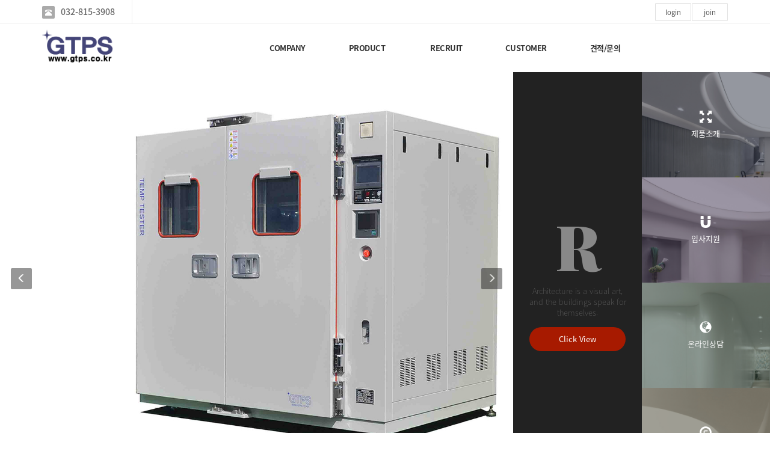

--- FILE ---
content_type: text/html
request_url: https://gtps.co.kr/
body_size: 203
content:

            <script type="text/javascript">
            var JsHost = (("https:" == document.location.protocol) ? "https://" : "http://");
            var sTime = new Date().getTime();
            document.write(unescape("%3Cscript id='log_script' src='" + JsHost + "blg-jsk.cafe24.com/weblog.js?uid=kiki739&t=" + sTime + "' type='text/javascript'%3E%3C/script%3E"));
            </script>
        <meta http-equiv='Refresh' content='0; URL=default/'>

--- FILE ---
content_type: text/html
request_url: https://gtps.co.kr/default/
body_size: 10446
content:
<!DOCTYPE html>
<html lang="ko">
<head>
<meta http-equiv="Content-Type" content="text/html; charset=euc-kr">
<meta charset="utf-8">
<meta http-equiv="X-UA-Compatible" content="IE=edge">
<meta name="viewport" content="width=device-width, initial-scale=1.0, minimum-scale=1.0, maximum-scale=1.0">
<meta name="description" content="">
<meta name="keywords" content="">
<meta property="og:type" content="website">
<meta property="og:title" content="">
<meta property="og:description" content="">
<meta property="og:image" content="/default/img/_images/logo.png">
<link rel="icon" href="/default/img/_images/favicon.ico">
<title>고객과 함께하는 기업,GTPS</title>
<!-- Bootstrap core CSS -->
<link href="/default/img/_bootstrap/dist/css/bootstrap.min.css" rel="stylesheet">
<!-- IE10 viewport hack for Surface/desktop Windows 8 bug -->
<link href="/default/img/_bootstrap/assets/css/ie10-viewport-bug-workaround.css" rel="stylesheet">
<!-- HTML5 shim and Respond.js for IE8 support of HTML5 elements and media queries -->
<!--[if lt IE 9]>
<script src="https://oss.maxcdn.com/html5shiv/3.7.2/html5shiv.min.js"></script>
<script src="https://oss.maxcdn.com/respond/1.4.2/respond.min.js"></script>
<![endif]-->
<link rel='stylesheet' type='text/css' href='/default/img/_css/n_style_all.css'>
</head>

<body id="main_wrap" class="ft_reset">

<!-- scrollTop : 스크롤탑 -->
<!-- 스크롤탑 -->
<div class="scrollToTop">
<a href="#"><i class="glyphicon glyphicon-menu-up"></i></a>
</div>

<!-- header -->
<div id="header">
    <div class="gnb">
        <!-- topArea -->

<div class="topArea">
    <div class="topArea_inner">

        <!-- 전화번호 -->
        <div class="nt_phone">
            <div>
                <i class="glyphicon glyphicon-phone-alt"></i><a href="tel:032-815-3908">032-815-3908</a>
            </div>
        </div>
        
        <!-- 제품검색 -->
        <div class="nt_search">
            <script language="JavaScript" src="/cjs/ecshop/ecshop.js"></script>
<link rel='stylesheet' href='/default/inc/ecshop_search.css' type='text/css'>
<div class="product_search_side_nav">
    <form method='get' name='goods_search' action='/default/mall/mall1.php'>
        <input title='input' type='hidden' name='topmenu' value='3'>
        <input title='input' type='hidden' name='mode' value='search_list'>
        <dl>
            <dt>제품검색</dt>
            <dd><input title='input' type="text" class="text" id="product_search" name='search_content' chk='y' msg='검색어'>&nbsp;<img alt='' src="/default/img/main/btn_product_search.gif" alt="search" onclick="searchFormCheck('goods_search')" style='cursor:hand'>
            </dd>
        </dl>
    </form>
</div>
        </div>

        <!-- 퀵메뉴 -->
        <!--div class="nt_quick">
            <p>quick menu</p>
            <ul>
                <li><a href="/default/temp/temp_description.php">전체모듈설명</a></li>
                <li><a href="/default/temp/temp_simple.php">심플형</a></li>
                <li><a href="/default/temp/temp_basic.php">기본형</a></li>
                <li><a href="/default/temp/temp_expand.php">확장형</a></li>
            </ul>
        </div-->

        <!-- 언어 -->
        <div class="nt_language">
            <ul>
                <li>
                    <a href="#none"><img src="/default/img/_images/language/language_flag_kr.png" alt="korea" /></a>
                </li>
                <li>
                    <a href="#none"><img src="/default/img/_images/language/language_flag_en.png" alt="usa" /></a>
                </li>
                <li>
                    <a href="#none"><img src="/default/img/_images/language/language_flag_cn.png" alt="china" /></a>
                </li>
                <li>
                    <a href="#none"><img src="/default/img/_images/language/language_flag_jp.png" alt="japan" /></a>
                </li>
            </ul>
        </div>

        <!-- sns -->
        <!--div class="nt_sns">
            <ul>
                <li>
                    <a href="#none"><img src="/default/img/_images/sns/sns_icon_fbk.png" alt="" class="n_swap" /></a>
                </li>
                <li>
                    <a href="#none"><img src="/default/img/_images/sns/sns_icon_blog.png" alt="" class="n_swap" /></a>
                </li>
                <li>
                    <a href="#none"><img src="/default/img/_images/sns/sns_icon_ins.png" alt="" class="n_swap" /></a>
                </li>
                <li>
                    <a href="#none"><img src="/default/img/_images/sns/sns_icon_kas.png" alt="" class="n_swap" /></a>
                </li>
            </ul>
        </div-->

        <!-- 로그인 -->
        <div class="nt_login">
            <ul id="M_member_loginmenu">
                                <li><a href="/default/member/login.php?sub=01">login</a></li>
                <li><a href="/default/member/join.php?sub=02">join</a></li>
                            </ul>
        </div>

        <!-- 쇼핑몰 -->
        <!-- div class="nt_shop">
            <p><a href="#none">online shopping</a></p>
            <ul>
                <li><a href="/default/mall/mall1.php?topmenu=&mode=list&cate_code=CA100001">쇼핑몰 바로가기</a></li>
                                <li><a href="/default/mypage/mypage2.php?sub=03&mode=basketList">장바구니</a></li>
                <li><a href="/default/mypage/mypage_qna.php?sub=04">상품문의</a></li>
                <li><a href="/default/mypage/mypage_review.php?sub=05">상품후기</a></li>
                <li class="shoppingCategory"><div id='leftoff' style='padding-top:5px'><a href='/default/mall/mall1.php?topmenu=&mode=list&cate_code=CA100001'>영상제품</a></div>
<div id='leftoff' style='padding-top:5px'><a href='/default/mall/mall1.php?topmenu=&mode=list&cate_code=CA100002'>음향제품</a></div>
<div id='leftoff' style='padding-top:5px'><a href='/default/mall/mall1.php?topmenu=&mode=list&cate_code=CA100003'>생활가정</a></div>
<div id='leftoff' style='padding-top:5px'><a href='/default/mall/mall1.php?topmenu=&mode=list&cate_code=CA100004'>개인가전</a></div>
<div id='leftoff' style='padding-top:5px'><a href='/default/mall/mall1.php?topmenu=&mode=list&cate_code=CA100005'>건강상품</a></div>
<div id='leftoff' style='padding-top:5px'><a href='/default/mall/mall1.php?topmenu=&mode=list&cate_code=CA100006'>전동공구</a></div>
</li>
            </ul>
        </div-->

    </div>
</div>
        <!-- nav : 로고 & 상단메뉴 -->
<div class="nav">

    <!-- logoArea -->
    <div class="logoArea">
        <div class="logo">
            <a href="/default/index.php"><img src="/default/img/_images/logo.png" alt="logo" class="logo_off"><img src="/default/img/_images/logo_on.png" alt="logo" class="logo_on"></a>
        </div>
        <p class='button'><i class="glyphicon glyphicon-list"></i></p>
    </div>

    <!-- menuArea -->
    <div class="menuArea">

        <div class="nt_sitemap">
            <a href="/default/siteinfo/rull_site.php?sub=01"><i class="glyphicon glyphicon-th-large"></i></a>
        </div>

        <div class="mainmenu ft_reset">
            <!-- 메뉴갯수조절 : grid4, grid5, grid6, grid7 -->
            <ul class="grid6">

                <li>
                    <a href="#none">COMPANY</a>
                    <div class="submenu">
                        <a href="/default/mp1/mp1_sub1.php?sub=01">대표인사말</a>
                        <a href="/default/mp1/mp1_sub2.php?sub=02">영업범위</a>
                        <a href="/default/mp1/mp1_sub3.php?sub=03">회사연혁</a>
                        <a href="/default/mp1/mp1_sub4.php?sub=04">조직도</a>
                        <a href="/default/mp1/mp1_sub5.php?sub=05">오시는길</a>
                        <!--a href="/default/mp1/mp1_sub6.php?sub=06">시설안내</a>
                        <a href="/default/mp1/mp1_sub7.php?sub=07">제휴사</a-->
                    </div>
                </li>

                <!--li>
                    <a href="#none">BUSINESS</a>
                    <div class="submenu">
                        <a href="/default/mp2/mp2_sub1.php?sub=01">사업분야01</a>
                        <a href="/default/mp2/mp2_sub2.php?sub=02">사업분야02</a>
                        <a href="/default/mp2/mp2_sub3.php?sub=03">사업분야03</a>
                        <a href="/default/mp2/mp2_sub4.php?sub=04">사업분야04</a>
                        <a href="/default/mp2/mp2_sub5.php?sub=05">사업분야05</a>
                        <a href="/default/mp2/mp2_sub6.php?sub=06">사업분야06</a>
                        <a href="/default/mp2/mp2_sub7.php?sub=07">혼합형01</a>
                        <a href="/default/mp2/mp2_sub8.php?sub=08">혼합형02</a>
                    </div>
                </li-->

                <li>
                    <a href="#none">PRODUCT</a>
                    <div class="submenu">
                        <a href="/default/mp3/mp3_sub1.php?sub=01">기술 및 제품소개</a>
                        <!--a href="/default/mp3/mp3_sub2.php?sub=02">제품소개02</a>
                        <a href="/default/mp3/mp3_sub3.php?sub=03">제품소개03</a>
                        <a href="/default/mp3/mp3_sub4.php?sub=04">제품소개04</a>
                        <a href="/default/mp3/mp3_sub5.php?sub=05">제품소개05</a>
                        <a href="/default/mp3/mp3_sub6.php?sub=06">혼합형게시판01</a>
                        <a href="/default/mp3/mp3_sub7.php?sub=07">혼합형게시판02</a-->
                    </div>
                </li>

                <li>
                    <a href="#none">RECRUIT</a>
                    <div class="submenu">
                        <a href="/default/mp4/mp4_sub1.php?sub=01">채용안내</a>
                        <!--a href="/default/mp4/mp4_sub2.php?sub=02">복리후생</a-->
                        <!--a href="/default/mp4/mp4_sub3.php?sub=03">인재상</a-->
                        <a href="/default/mp4/mp4_sub4.php?sub=04">채용공고</a>
                        <a href="/default/mp4/mp4_sub5.php?sub=05">입사지원</a>
                    </div>
                </li>

                <li>
                    <a href="#none">CUSTOMER</a>
                    <div class="submenu">
                        <a href="/default/mp5/mp5_sub1.php?sub=01">공지사항</a>
                        <a href="/default/mp5/mp5_sub2.php?sub=02">자료실</a>
                        <a href="/default/mp5/mp5_sub3.php?sub=03">FAQ</a>
                        <!--a href="/default/mp5/mp5_sub4.php?sub=04">자유게시판</a-->
                        <a href="/default/mp5/mp5_sub5.php?sub=05">예약일정</a>
                        <!--a href="/default/mp5/mp5_sub6.php?sub=06">전국매장</a>
                        <a href="/default/mp5/mp5_sub7.php?sub=07">질문답변</a>
                        <a href="/default/mp5/mp5_sub8.php?sub=08">상품후기</a-->
                    </div>
                </li>

                <li>
                    <a href="#none">견적/문의</a>
                    <div class="submenu">
                        <a href="/default/mp6/mp6_sub1.php?sub=01">온라인문의</a>
                        <a href="/default/mp6/mp6_sub2.php?sub=02">견적문의</a>
                        <a href="/default/mp6/mp6_sub3.php?sub=03">제휴문의</a>
                        <a href="/default/mp6/mp6_sub4.php?sub=04">일정관리</a>
                        <!--a href="/default/mp6/mp6_sub5.php?sub=05">동영상</a>
                        <a href="/default/mp6/mp6_sub6.php?sub=06">아이콘모음</a>
                        <a href="/default/mp6/mp6_sub7.php?sub=07">아코디언메뉴</a>
                        <a href="/default/mp6/mp6_sub8.php?sub=08">사이트맵</a-->
                    </div>
                </li>

            </ul>
        </div>

    </div>

</div>
<!--//nav -->
    </div>
</div>
<!-- //header -->

<!-- wrap -->
<div id="module_contents">







<!-- msGrid01 : 혼합형 -->
<div class="msGrid01">
    <div class="container-fluid nFluid">
        <div class="row">
            <div class="col-lg-8 col-sm-12">
                <!-- de01 : 슬라이드1 -->
                <!-- de01 : 슬라이드1 -->

<div class="de01">
   
    <!-- Carousel -->
    <div id="myCarousel" class="carousel slide" data-ride="carousel" data-interval="5000">
        
        <!-- 하단버튼 -->
        <ol class="carousel-indicators">
            <li data-target="#myCarousel" data-slide-to="0" class="active"></li>
            <li data-target="#myCarousel" data-slide-to="1"></li>
            <!--li data-target="#myCarousel" data-slide-to="2"></li-->
            <li data-target="#myCarousel" data-slide-to="3"></li>
            <li data-target="#myCarousel" data-slide-to="4"></li>
        </ol>
        
        <div class="carousel-inner" role="listbox">
            
            <!-- 첫번째이미지 -->
            <div class="item active" style="background-image: url(/default/img/_des/de01/de01_img01.jpg);">
                <!--div class="container">
                    <div class="carousel-caption">
                        <div class="box animated fadeInUp">
                            <h2>새로운 공간을 열어 보이는 <strong>"멀티반응형"</strong></h2>
                            <p>반응형 웹이란? 스마트폰, 타블렛, pc 등 디바이스 종류에 따라 웹페이지의 크기가 자동적으로 재조정 되는 것을 말합니다.
                            <br>어떠한 환경에서도 그에 맞게 사이즈가 변화되어 사용자가 보기 편리하게 만드는 웹기술 입니다.
                            <br>하나의 HTML소스 제작(수정)으로 여러가지 디바이스의 특정 장치에 최적화된 환경을 사용자에게 제공합니다.</p>
                            <span><a href="#none" class="btn btn-lg btn-primary" role="button">Click more</a></span>
                        </div>
                    </div>
                </div-->
            </div>
            
            <!-- 두번째이미지 -->
            <div class="item" style="background-image: url(/default/img/_des/de01/de01_img02.jpg);">
                <!--div class="container">
                    <div class="carousel-caption">
                        <div class="box animated fadeInUp">
                            <h2><strong>초보사용자</strong>를 위한 다양한 레이아웃 모듈</h2>
                            <p>모듈 디자인은 다양한 가능성을 미리 계산하여야만 만들어질 수 있다. 결말이 열려 있는 구조의 이야기처럼 디자이너의 상상력과 사용자의 상상력이 모듈이라는 형식을 통해서 조우한다. 여기에서 중요한 점은 각기 독립적인 모듈임에도 서로 조화가 이루어져야 한다는 것이다.</p>
                            <span><a href="#none" class="btn btn-lg btn-primary" role="button">Click more</a></span>
                        </div>
                    </div>
                </div-->
            </div>
            

            
            <!-- 네번째이미지 -->
            <div class="item" style="background-image: url(/default/img/_des/de01/de01_img04.jpg);">
                <!--div class="container">
                    <div class="carousel-caption">
                        <div class="box animated fadeInUp">
                            <h2>Multi-reacting to open up new space</h2>
                            <p>What is a responsive web? This means that the size of the web page is automatically readjusted depending on the device type such as smartphone, tablet, and pc. It is a web technology that changes the size according to the environment to make it easy for users to view. It provides users with an optimized environment for specific devices of various devices by creating (modifying) one HTML source.Click more</p>
                            <span><a href="#none" class="btn btn-lg btn-primary" role="button">Click more</a></span>
                        </div>
                    </div>
                </div-->
            </div>
            
            <!-- 다섯번째이미지 -->
            <div class="item" style="background-image: url(/default/img/_des/de01/de01_img05.jpg);">
                <!--div class="container">
                    <div class="carousel-caption">
                        <div class="box animated fadeInUp">
                            <h2>Choosing to increase the value of your homepage</h2>
                            <p>Module design can only be made by pre-calculating various possibilities.
                            <br>Like the story of the ending structure, the imagination of the designer and the imagination of the user are encountered through the form of module.
                            <br>In the module design, the original functions are designed from the beginning. Each module is standardized and designed from the beginning as a module,
                            <br>so it can fit any combination.</p>
                            <span><a href="#none" class="btn btn-lg btn-primary" role="button">Click more</a></span>
                        </div>
                    </div>
                </div-->
            </div>
            
        </div>
        
        <!-- 좌우화살표 -->
        <a class="left carousel-control" href="#myCarousel" role="button" data-slide="prev">
            <span class="glyphicon glyphicon-menu-left" aria-hidden="true"></span>
            <span class="sr-only">Previous</span>
        </a>
        <a class="right carousel-control" href="#myCarousel" role="button" data-slide="next">
            <span class="glyphicon glyphicon-menu-right" aria-hidden="true"></span>
            <span class="sr-only">Next</span>
        </a>
        
    </div>
    <!-- //carousel -->
    
</div>
            </div>
            <div class="col-lg-2 col-sm-6">
                <!-- de19 : 1단형텍스트 -->
                <!-- de19 : 1단형텍스트 -->

<div class="de19">
    
    <div class="section">
        <div class="con">
            <h3>R</h3>
            <p>Architecture is a visual art, and the buildings speak for themselves.</p>
            <a href="/default/mp5/mp5_sub5.php?sub=05">Click View</a>
        </div>        
    </div>
    
</div>
            </div>
            <div class="col-lg-2 col-sm-6">
                <!-- de18 : 롤오버2,4단 -->
                <!-- de18 : 롤오버2,4단 -->

<div class="de18">
    <ul>
        
        <!---->
        <li style="background: url(/default/img/_des/de18/de18_img01.jpg)">
            <a href="/default/mp3/mp3_sub1.php?sub=01">
                <div class="box color01">
                    <div class="txtArea">
                        <i class="glyphicon glyphicon-fullscreen"></i>
                        <p>제품소개</p>
                    </div>
                </div>
            </a>
        </li>
        
        <!---->
        <li style="background: url(/default/img/_des/de18/de18_img02.jpg)">
            <a href="/default/mp4/mp4_sub5.php?sub=05">
                <div class="box color02">
                    <div class="txtArea">
                        <i class="glyphicon glyphicon-magnet"></i>
                        <p>입사지원</p>
                    </div>
                </div>
            </a>
        </li>
        
        <!---->
        <li style="background: url(/default/img/_des/de18/de18_img03.jpg)">
            <a href="/default/mp6/mp6_sub1.php?sub=01">
                <div class="box color03">
                    <div class="txtArea">
                        <i class="glyphicon glyphicon-globe"></i>
                        <p>온라인상담</p>
                    </div>
                </div>
            </a>
        </li>
        
        <!---->
        <li style="background: url(/default/img/_des/de18/de18_img04.jpg)">
            <a href="/default/mp1/mp1_sub5.php?sub=05">
                <div class="box color04">
                    <div class="txtArea">
                        <i class="glyphicon glyphicon-copyright-mark"></i>
                        <p>오시는길</p>
                    </div>
                </div>
            </a>
        </li>
        
    </ul>
</div>
            </div>
        </div>
    </div>
</div>


<!-- ms05 (de05_추출게시물2) -->
<div class="ms05 animate-box">
    <div class="container">
        <!-- de05: 추출게시물2 -->

<div class="de05">
    <div class="row">
        
  
              <!---->
        <div class="col-md-4">
            <!-- de23 : 동영상 -->
            <!-- de23 : 동영상 -->

<div class="de23">
    
    <div class="movie">
        <!--div class="embed-responsive embed-responsive-16by9">
            <iframe class="embed-responsive-item" src="https://www.youtube.com/embed/VI0sj68c7yg?list=PLq6_9C13yh5OnSuoeeAzCohyXulyJHpcQ" frameborder="0" allowfullscreen height="500"></iframe>
        </div-->     

        <div class="embed-responsive embed-responsive-16by9">
            <iframe class="embed-responsive-item" src="https://www.youtube.com/embed/poawopzoNEs" frameborder="0" allowfullscreen height="500"></iframe>
        </div>      
    </div>
    
</div>
        </div>
        <!---->
        <div class="col-md-4">
            <div class="n_output n_output_txt">
                <h3>공지사항</h3>
                <span class="more"><a href="/default/mp5/mp5_sub1.php?sub=01">more</a></span>
                <!-- 게시판 시작 -->
<link rel="StyleSheet" href="/bizdemo79903/inc/board/board_1.css" type="text/css">


<table border="0" cellspacing="0" cellpadding="0" width="300" bgcolor="#FFFFFF" background="" class='board_output'>
	<tr>
		<td>
			<table border='0' cellspacing='0' cellpadding='0' width='100%' class='board_output'>
				<tr class='board_output_1_tr'><td width='1%'><img alt='' src='/bizdemo79903/img/component/board/board_1/output_ol.gif' border='0' align='absmiddle'></td><td width='71%' style='word-break:break-all;overflow:hidden;' class='bd_out1'><a href='mp5/mp5_sub1.php?sub=01&com_board_basic=read_form&com_board_idx=6&com_board_id=1'>회사소개서   </a> </td><td align='center' style='word-break:break-all;overflow:hidden;'>kiki739</td></tr><tr class='board_output_1_tr'><td width='1%'><img alt='' src='/bizdemo79903/img/component/board/board_1/output_ol.gif' border='0' align='absmiddle'></td><td width='71%' style='word-break:break-all;overflow:hidden;' class='bd_out1'><a href='mp5/mp5_sub1.php?sub=01&com_board_basic=read_form&com_board_idx=5&com_board_id=1'>해당 게시판 테스트 작성글 입니다.   </a> </td><td align='center' style='word-break:break-all;overflow:hidden;'>kiki739</td></tr><tr class='board_output_1_tr'><td width='1%'><img alt='' src='/bizdemo79903/img/component/board/board_1/output_ol.gif' border='0' align='absmiddle'></td><td width='71%' style='word-break:break-all;overflow:hidden;' class='bd_out1'><a href='mp5/mp5_sub1.php?sub=01&com_board_basic=read_form&com_board_idx=4&com_board_id=1'>해당 게시판 테스트 작성글 입니다.   </a> </td><td align='center' style='word-break:break-all;overflow:hidden;'>kiki739</td></tr><tr class='board_output_1_tr'><td width='1%'><img alt='' src='/bizdemo79903/img/component/board/board_1/output_ol.gif' border='0' align='absmiddle'></td><td width='71%' style='word-break:break-all;overflow:hidden;' class='bd_out1'><a href='mp5/mp5_sub1.php?sub=01&com_board_basic=read_form&com_board_idx=3&com_board_id=1'>해당 게시판 테스트 작성글 입니다.   </a> </td><td align='center' style='word-break:break-all;overflow:hidden;'>kiki739</td></tr><tr class='board_output_1_tr'><td width='1%'><img alt='' src='/bizdemo79903/img/component/board/board_1/output_ol.gif' border='0' align='absmiddle'></td><td width='71%' style='word-break:break-all;overflow:hidden;' class='bd_out1'><a href='mp5/mp5_sub1.php?sub=01&com_board_basic=read_form&com_board_idx=2&com_board_id=1'>해당 게시판 테스트 작성글 입니다.   </a> </td><td align='center' style='word-break:break-all;overflow:hidden;'>kiki739</td></tr>
			</table>
		</td>
	</tr>
	<!--more-->
</table>
<!-- 게시판 끝 -->
            </div>
        </div>
        
        <!---->
        <div class="col-md-4">
            <div class="n_output">
                <h3>C/S CENTER : 고객센터</h3>
                <span class="more"><a href="/default/mp6/mp6_sub1.php?sub=01">온라인문의</a></span>
                <div class="nm_customer">
                    <h4>
                        <i class="glyphicon glyphicon-phone-alt" aria-hidden="true"></i>
                        T. 032-815-3908 / F. 032-815-3908
                    </h4>
                    <ul>
                        <li>- 월 ~ 금 : AM 09 : 00 ~ PM 06 : 00</li>
                        <li>- 토, 일, 공휴일은 휴무 입니다.</li>
                        <li>- email : kiki739@naver.com</li>
                        <li>- 업무 시간 외에는 게시판으로 문의 바랍니다.</li>
                    </ul>
                </div>
            </div>
        </div>
        
    </div>
</div>
    </div>
</div>


<!-- ms06 : 추출갤러리 -->
<!--div class="ms06 animate-box">
    <div class="nm_tit">
        <h3>PRODUCT GALLERY Ⅲ</h3>
        <p>Designers & developers who work together to create beautiful, engaging digital experiences. We take pride in delivering only the best.</p>
    </div>
    <div class="container">
        {!--{$de06}--}
    </div>
</div-->


<!-- ms16 : 롤오버6단 -->
<div class="ms16">
    <div class="nm_tit">
        <h3>GTPS 핵심 기술 소개</h3>
        <p>Energy Saving-ES type</p>
    </div>
    <div class="container">
        <!-- de16 : 롤오버6단 -->

<div class="de16">
    <div class="row">
        
        <!---->
        <div class="col-sm-6 col-md-4 animate-box">
            <div class="box">
                <div class="imgArea">
                    <span class="overlay"></span>
                    <img src="/default/img/_des/de16/de16_img01.jpg" alt="" />
                </div>
                <div class="txtArea">
                    <h3>항온항습기</h3>

                    <span><a href="/default/mp3/mp3_sub1.php?sub=01" class="btn btn-default">제품 정보 보러가기</a></span>
                </div>
            </div>
        </div>
        
        <!---->
        <div class="col-sm-6 col-md-4 animate-box">
            <div class="box">
                <div class="imgArea">
                    <span class="overlay"></span>
                    <img src="/default/img/_des/de16/de16_img02.jpg" alt="" />
                </div>
                <div class="txtArea">
                    <h3>열충격시험기</h3>
                    <p>
                                        </p>
                    <span><a href="/default/mp3/mp3_sub1.php?sub=01" class="btn btn-default">제품 정보 보러가기</a></span>
                </div>
            </div>
        </div>
        
        <!---->
        <div class="col-sm-6 col-md-4 animate-box">
            <div class="box">
                <div class="imgArea">
                    <span class="overlay"></span>
                    <img src="/default/img/_des/de16/de16_img03.jpg" alt="" />
                </div>
                <div class="txtArea">
                    <h3>워크인챔버</h3>

                    <span><a href="/default/mp3/mp3_sub1.php?sub=01" class="btn btn-default">제품 정보 보러가기</a></span>
                </div>
            </div>
        </div>
        
        <!---->
        <div class="col-sm-6 col-md-4 animate-box">
            <div class="box">
                <div class="imgArea">
                    <span class="overlay"></span>
                    <img src="/default/img/_des/de16/de16_img04.jpg" alt="" />
                </div>
                <div class="txtArea">
                    <h3>방폭챔버<h3>

                    <span><a href="/default/mp3/mp3_sub1.php?sub=01" class="btn btn-default">제품 정보 보러가기</a></span>
                </div>
            </div>
        </div>
        
        <!---->
        <div class="col-sm-6 col-md-4 animate-box">
            <div class="box">
                <div class="imgArea">
                    <span class="overlay"></span>
                    <img src="/default/img/_des/de16/de16_img05.jpg" alt="" />
                </div>
                <div class="txtArea">
                    <h3>건조기</h3>

                    <span><a href="/default/mp3/mp3_sub1.php?sub=01" class="btn btn-default">제품 정보 보러가기</a></span>
                </div>
            </div>
        </div>
        
        <!---->
        <div class="col-sm-6 col-md-4 animate-box">
            <div class="box">
                <div class="imgArea">
                    <span class="overlay"></span>
                    <img src="/default/img/_des/de16/de16_img06.jpg" alt="" />
                </div>
                <div class="txtArea">
                    <h3>진공챔버</h3>

                    <span><a href="/default/mp3/mp3_sub1.php?sub=01" class="btn btn-default">제품 정보 보러가기</a></span>
                </div>
            </div>
        </div>

        <!---->
        <div class="col-sm-6 col-md-4 animate-box">
            <div class="box">
                <div class="imgArea">
                    <span class="overlay"></span>
                    <img src="/default/img/_des/de16/de16_img07.jpg" alt="" />
                </div>
                <div class="txtArea">
                    <h3>진동시험기</h3>

                    <span><a href="/default/mp3/mp3_sub1.php?sub=01" class="btn btn-default">제품 정보 보러가기</a></span>
                </div>
            </div>
        </div>
        
        <!---->
        <div class="col-sm-6 col-md-4 animate-box">
            <div class="box">
                <div class="imgArea">
                    <span class="overlay"></span>
                    <img src="/default/img/_des/de16/de16_img08.jpg" alt="" />
                </div>
                <div class="txtArea">
                    <h3>염수분무시험기</h3>

                    <span><a href="/default/mp3/mp3_sub1.php?sub=01" class="btn btn-default">제품 정보 보러가기</a></span>
                </div>
            </div>
        </div>
        


        
    </div>
</div>
    </div>
</div>


<!-- msGrid02 (혼합형) -->
<div class="msGrid02">
    <div class="nm_tit">
        <h3>오시는길</h3>
        <p> 오시는길을 안내해드립니다. </p>
    </div>
    <div class="container">
        <div class="row">
            <div class="col-md-8">
                <!-- de30 : 구글지도 -->
                <!-- de30 : 지도 -->

<div class="de30">
    
    <!-- 지도 -->
    <div class="row">
        <div class="col-md-12">
            <div class="map_google">
<iframe src="https://www.google.com/maps/embed?pb=!1m18!1m12!1m3!1d3169.768708669424!2d126.70722771558508!3d37.39530174167323!2m3!1f0!2f0!3f0!3m2!1i1024!2i768!4f13.1!3m3!1m2!1s0x357b7a0055555555%3A0x4c540a3d28f57ab4!2z7KeA7Yuw7ZS87JeQ7Iqk!5e0!3m2!1sko!2skr!4v1620307475443!5m2!1sko!2skr" width="600" height="450" style="border:0;" allowfullscreen="" loading="lazy"></iframe>

 </div>
        </div>
    </div>
    
</div>
            </div>
            <div class="col-md-4">
                <!-- de10 : 예약문의 -->
                <!-- de10 : 예약문의(메인폼메일) -->

<div class="de10">
    
    <div class="np_form n_formStyle01">
        <!-- 폼메일 시작 -->
<link rel="StyleSheet" href="/bizdemo79903/inc/formmail/formmail_6.css" type="text/css">
<script language="javascript" src="/cjs/formmail.js?1769127820&com_formmail_id=6&template=bizdemo79903"></script>
<table border='0' cellspacing='0' cellpadding='0' width='670' bgcolor='#ffffff'>
    <form name='com_formmail' method='post' action='/default/index.php?ip=3.142.225.148' enctype='multipart/form-data' onsubmit="return false;">
        <input type='hidden' name='com_formmail6_basic' value='send'>
        <input type='hidden' name='template' value='bizdemo79903'>
        <tr>
            <td>
                <table border='1' cellpadding='0' cellspacing='0' width='100%' style='border-collapse:collapse'>
                    		<tr height='30'>
		<td width='20%' align='center' class='formmail_title_bgcolor'>
					<font style='color:#000000;font-size:12;'>category</font>
				</td>
		<td width='80%' style='padding-left:10' class='formmail_cell_bgcolor'>

		
		
		
		
		
		
		
		
					<select name='category'>
								<option value='0'  selected >견적문의</option>";
								<option value='1' >예약문의</option>";
								<option value='2' >제휴문의</option>";
							</select>
			
		
		
		
		
		    </td>
</tr>
		<tr height='30'>
		<td width='20%' align='center' class='formmail_title_bgcolor'>
					<font style='color:#000000;font-size:12;'>name</font>
				</td>
		<td width='80%' style='padding-left:10' class='formmail_cell_bgcolor'>

									<input type='text' class='formmail_border' name='name' maxlength='100' size='50' value="">
						&nbsp;&nbsp;
		
		
		
		
		
		
		
		
		
		
		
		
		    </td>
</tr>
		<tr height='30'>
		<td width='20%' align='center' class='formmail_title_bgcolor'>
					<font style='color:#000000;font-size:12;'>mobile_no</font>
				</td>
		<td width='80%' style='padding-left:10' class='formmail_cell_bgcolor'>

		
		
		
		
		
		
		
		
		
		
		
					
                                        			<input type='text' class='formmail_border' name='mobile_no1' size='4' maxlength='4' value=""> - <input type='text' class='formmail_border' name='mobile_no2' size='4' maxlength='4' value=""> - <input type='text' class='formmail_border' name='mobile_no3' size='4' maxlength='4' value="">
			&nbsp;&nbsp;
		
		    </td>
</tr>
		<tr height='30'>
		<td width='20%' align='center' class='formmail_title_bgcolor'>
					<font style='color:#000000;font-size:12;'>email</font>
				</td>
		<td width='80%' style='padding-left:10' class='formmail_cell_bgcolor'>

		
		
		            													            			<input type='text' class='formmail_border' name='receiver_email' size='72' value="">
			<br>
		
		
		
		
		
		
		
		
		
		
		    </td>
</tr>
		<tr height='30'>
		<td width='20%' align='center' class='formmail_title_bgcolor'>
					<font style='color:#000000;font-size:12;'>subject</font>
				</td>
		<td width='80%' style='padding-left:10' class='formmail_cell_bgcolor'>

									<input type='text' class='formmail_border' name='title1' maxlength='100' size='72' value=''>
						&nbsp;&nbsp;
		
		
		
		
		
		
		
		
		
		
		
		
		    </td>
</tr>
		<tr height='30'>
		<td width='20%' align='center' class='formmail_title_bgcolor'>
					<font style='color:#000000;font-size:12;'>message</font>
				</td>
		<td width='80%' style='padding-left:10' class='formmail_cell_bgcolor'>

		
									<textarea class='formmail_textarea_style' cols='70' name='description1' style='height:300px;'></textarea>
						<br>
		
		
		
		
		
		
		
		
		
		
		
		    </td>
</tr>


<tr>
    <td width='20%' align='center'>
        <img id="captcha" src="/chtml/captcha.php?height=70" alt="CAPTCHA Image" />
    </td>
    <td width='80%' style='padding-left:10' class='formmail_cell_bgcolor'>
        <input type="text" name="captcha_code" size="10" maxlength="6" /> <a href="#" onclick="document.getElementById('captcha').src = '/chtml/captcha.php?height=70&' + Math.random(); return false">[새로고침]</a>
        <br/><br/>
        ※ 스팸 등록 방지를 위해 좌측 계산식의 답을 입력해 주시기 바랍니다.
    </td>
</tr>

                </table>
                <div align='center'>
                    <a href="#none;" onclick="com_formmail_formCheck(); return false;"><button type="button" class="btn btn-default btn-lg">SEND</button></a>
                    <!--<a href='javascript: document.com_formmail.reset();'><button type="button" class="btn btn-default btn-lg">취소</button></a>-->
                </div>
            </td>
        </tr>
    </form>
</table>
<!-- //폼메일 끝 -->
<script type='text/javascript' src='https://login2.cafe24ssl.com/crypt/AuthSSLManager.js'></script>
<script type='text/javascript'>
function encrypt()
{
    var aEleId = [];
    oInput = document.getElementsByTagName('input');
    for (var i=0;i<oInput.length;i++) {
        if(!oInput[i].name) continue;
        aEleId[i] = oInput[i].name;
    }

    oSelect = document.getElementsByTagName('select');
    var j=i;
    for (var i=0;i<oSelect.length;i++) {
        if(!oSelect[i].name) continue;
        aEleId[j] = oSelect[i].name;
    j++;}

    oTextarea = document.getElementsByTagName('textarea');
    var k=j;
    for (var i=0;i<oTextarea.length;i++) {
        if(!oTextarea[i].name) continue;
        aEleId[k] = oTextarea[i].name;
    k++;}

    AuthSSLManager.weave({
        'auth_mode': 'encrypt',
        'aEleId': aEleId,
        'auth_callbackName': 'encryptSubmit'
    });
    return true;
}

function encryptSubmit(output)
{
    if( AuthSSLManager.isError(output) == true ) {
        alert(output);
        return;
	}

    oInput = document.getElementsByTagName('input');
    for (var i=0;i<oInput.length;i++) {
        if (oInput[i].type == 'text' || oInput[i].type == 'radio') {
            oInput[i].value='';
        }
    }

    oSelect = document.getElementsByTagName('select');
    for (var i=0;i<oSelect.length;i++) {
        oSelect[i].value='';
    }

    oTextarea = document.getElementsByTagName('textarea');
    for (var i=0;i<oTextarea.length;i++) {
        oTextarea[i].value='';
    }

    var theForm = document.forms['com_formmail'];
    var input   = document.createElement('input');

    input.type = 'hidden';
    input.name = 'encrypt_data';
    input.value = output;
    theForm.appendChild(input);
    theForm.submit();
}
</script>
        
    </div>
    
</div>
            </div>
        </div>
    </div>
</div>


<!-- ms13 : 좌우 6단 -->
<!--div class="ms13 animate-box">
    <div class="container">
        {!--{$de13}}
    </div>
<!--/div>


<!-- ms07 : 1단이미지 -->
<!--div class="ms07">
    <div class="container">
        {!--{$de07}}
    </div>
<!--/div>


<!-- ms09 : 제휴사 -->
<!--div class="ms09">
    <div class="nm_tit">
        <h3>Design is how it works.</h3>
        <P>Design is not just what it looks like and feels like. Design is how it works.</P>
    </div>
    <div class="container">
        {!--{$de09}}
    </div>
<!--/div>


<!-- ms02 : 슬라이드2 -->
<!--div class="ms02">
    <div class="container-fluid nFluid">
        {!--{$de02}}
    </div>
</div-->








</div>
<!-- //wrap -->

<!-- footer -->
<div id="n_footer">

    <!-- sec01 -->
    <div class="sec01">
        <div class="container">
            <div class="row">
                <div class="col-md-8">
                    <!-- sec01_01 -->
                    <div class="sec01_01">
                        <ul>
                            <li><a href="/default/index.php">HOME</a></li>
                            <li><a href="/default/siteinfo/rull_site.php?sub=01">GUIDE</a></li>
                            <li><a href="/default/siteinfo/service_rull.php?sub=02">AGREEMENT</a></li>
                            <li><a href="/default/siteinfo/personal.php?sub=03">PROVACY POLICY</a></li>
                            <li><a href="/default/siteinfo/email.php?sub=04">Email Collecting Prohibition</a></li>
                            <!--li><a href="/default/siteinfo/sitemap.php?sub=05">SITE MAP</a></li-->
                        </ul>
                    </div>
                </div>
                <div class="col-md-4">
                    <!-- sec01_02 -->
                    <div class="sec01_02">
                        <ul>
                            <!-- 관리자 ADMIN 버튼 -->
                            <li class="adminbtn"><a href="http://builder.cafe24.com/admin/" target="_blank">ADMIN</a></li>
                            <!-- SHOPPINGMALL 버튼 -->
                            <!--li class="shoppingmall"><a href="/default/mall/mall1.php?topmenu=&mode=list&cate_code=CA100001">SHOPPING MALL</a></li-->
                        </ul>
                    </div>
                </div>
            </div>
        </div>
    </div>

    <!-- sec02 -->
    <div class="sec02">
        <div class="container">
            <div class="row">

                <!-- sec02_01 -->
                <div class="col-md-7">
                    <div class="sec02_01">
                        <!-- ns_address -->
                        <div class="ns_address">
                            <h2>(주)지티피에스</h2>
                            <ul>
                                <li>COMPANY : (주)GTPS , OWNER : 임진섭 , TEL : 032) 815-3908 , FAX : 032)815-3918, EMAIL : kiki739@naver.com </li>
                                <li>ADDRESS : 인천시 남동구 논현고잔로 109번길 70-32</li>
                                <li>BUSINESS LICENSE : 760-81-00208 , 개인정보관리책임자 : 임진섭(kiki739@naver.com)</li>
                                <!--li>A MAIL-ORDER BUSINESS REPORT : 760-81-00208 <a href=http://www.ftc.go.kr/info/bizinfo/communicationList.jsp target="_blank">[사업자정보확인]</a></li-->
                                <li class="n_copyright">COPYRIGHT (c) GTPS, ALL RIGHTS RESERVED.</li>

                            </ul>
                            <!--p class="des">
                                We have created a awesome theme Far far away, behind the word mountains, far from the countries Vokalia and Consonantia, there live the blind texts.Far far away, behind the word mountains, Man must explore, and this is exploration at its greatest. Problems look mighty small from 150 miles up. I believe every human has a finite number of heartbeats. I don't intend to waste any of mine. Science has not yet mastered prophecy.
                            </p-->
                        </div>
                    </div>
                </div>

                <!-- sec02_02 -->
                <!--div class="col-md-3">
                    <div class="sec02_02">
                        <!-- ns_link -->
                        <!--div class="ns_link">
                            <h3>QUICK LINK</h3>
                            <div class="form-group">
                                <select class="form-control" id="sel1" onchange="if(this.value)window.open(this.value);">
                                    <option value="">FAMILY SITE</option>
                                    <option value="http://www.naver.com">NAVER</option>
                                    <option value="http://www.daum.net">DAUM</option>
                                    <option value="http://map.naver.com/">네이버 지도</option>
                                    <option value=http://www.nnin.com>디자인닌</option>
                                </select>
                            </div>
                            <ul>
                                <li><a href="#none"><i class="glyphicon glyphicon-send"></i>Web Design or Web Design</a></li>
                                <li><a href="#none"><i class="glyphicon glyphicon-off"></i>Branding & Identity or Branding</a></li>
                                <li><a href="#none"><i class="glyphicon glyphicon-hand-right"></i>HTML5 & CSS3 or HTML5 & CSS3</a></li>
                            </ul>
                        </div>
                        <!-- ns_familySite -->
                        <!--div class="ns_familySite">
                            <h3>FAMILY SITE</h3>
                            <ul>
                                <li>
                                    <a href="#none" target="_blank"><img src="/default/img/_des/de09/de09_img01.jpg" alt="" /></a>
                                </li>
                                <li>
                                    <a href="#none" target="_blank"><img src="/default/img/_des/de09/de09_img02.jpg" alt="" /></a>
                                </li>
                                <li>
                                    <a href="#none" target="_blank"><img src="/default/img/_des/de09/de09_img03.jpg" alt="" /></a>
                                </li>
                                <li>
                                    <a href="#none" target="_blank"><img src="/default/img/_des/de09/de09_img04.jpg" alt="" /></a>
                                </li>
                                <li>
                                    <a href="#none" target="_blank"><img src="/default/img/_des/de09/de09_img05.jpg" alt="" /></a>
                                </li>
                                <li>
                                    <a href="#none" target="_blank"><img src="/default/img/_des/de09/de09_img06.jpg" alt="" /></a>
                                </li>
                                <li>
                                    <a href="#none" target="_blank"><img src="/default/img/_des/de09/de09_img07.jpg" alt="" /></a>
                                </li>
                                <li>
                                    <a href="#none" target="_blank"><img src="/default/img/_des/de09/de09_img08.jpg" alt="" /></a>
                                </li>
                                <li>
                                    <a href="#none" target="_blank"><img src="/default/img/_des/de09/de09_img09.jpg" alt="" /></a>
                                </li>
                                <li>
                                    <a href="#none" target="_blank"><img src="/default/img/_des/de09/de09_img10.jpg" alt="" /></a>
                                </li>
                            </ul>
                        </div>
                    </div>
                </div-->

                <!-- sec02_03 -->
                <div class="col-md-2">
                    <div class="sec02_03">
                        <!-- ns_bank -->
                        <div class="ns_bank">
                            <h3>BANK INFO</h3>
                            <ul>
                                <li>
                                    <span>IBK 기업은행</span> 270-162094-04-018
                                </li>
                               
                                <li>
                                    <span>예금주</span>(주)지티피에스
                                </li>
                            </ul>
                        </div>
                        <!-- ns_escrow -->
                        <!--div class="ns_escrow">
                            <h3>ESCROW SERVICE</h3>
                            <p>
                                고객님은 안전거래를 위해 저희 홈페이지에서 가입한 구매안전(에스크로) 서비스를 이용 하실 수 있습니다.
                            </p>
                            <ul>
                                <li>
                                    <a href="#none"><img src="/default/img/_images/bottom/safe_icon_01.png" alt="" /></a>
                                </li>
                                <li>
                                    <a href="#none"><img src="/default/img/_images/bottom/safe_icon_02.png" alt="" /></a>
                                </li>
                                <li>
                                    <a href="#none"><img src="/default/img/_images/bottom/safe_icon_03.png" alt="" /></a>
                                </li>
                                <li>
                                    <a href="#none"><img src="/default/img/_images/bottom/safe_icon_04.png" alt="" /></a>
                                </li>
                                <li>
                                    <a href="#none"><img src="/default/img/_images/bottom/safe_icon_05.png" alt="" /></a>
                                </li>
                                <li>
                                    <a href="#none"><img src="/default/img/_images/bottom/safe_icon_06.png" alt="" /></a>
                                </li>
                            </ul>
                        </div-->
                    </div>
                </div>
            </div>
        </div>
    </div>
</div>
<!-- //footer -->

<!-- Placed at the end of the document so the pages load faster -->
<script src="/default/img/_js/jquery-1.12.4.min.js"></script>
<script src="/default/img/_js/jquery-ui.min.js"></script>
<!--<script>window.jQuery || document.write('<script src="/default/img/_bootstrap/assets/js/vendor/jquery.min.js"></script>')</script>-->
<script src="/default/img/_bootstrap/dist/js/bootstrap.min.js"></script>
<!-- IE10 viewport hack for Surface/desktop Windows 8 bug -->
<script src="/default/img/_bootstrap/assets/js/ie10-viewport-bug-workaround.js"></script>
<script src="/default/img/_js/jquery.easing.1.3.min.js"></script>
<script src="/default/img/_js/jquery.waypoints.min.js"></script>
<script src="/default/img/_js/main.js"></script>
<script src="/default/img/_js/n_jquery_new.js"></script>

</body>

</html><script language="javascript" type="text/javascript" src="/cjs/javascript.lib.js?date=1721110582"></script>

<script language="javascript" src="/cjs/board.js"></script>

            <script type="text/javascript">
            var JsHost = (("https:" == document.location.protocol) ? "https://" : "http://");
            var sTime = new Date().getTime();
            document.write(unescape("%3Cscript id='log_script' src='" + JsHost + "blg-jsk.cafe24.com/weblog.js?uid=kiki739&t=" + sTime + "' type='text/javascript'%3E%3C/script%3E"));
            </script>
        

--- FILE ---
content_type: text/html
request_url: https://gtps.co.kr/cjs/formmail.js?1769127820&com_formmail_id=6&template=bizdemo79903
body_size: 1436
content:
// ------------- 건들지 마삼 ------------- 2008년 9월 19일 11시 42분 윤석규 //
function ajaxformmailProcess() {
	return false;
}

function ajaxProcessFormMailCallBack(req) {
	rsXml = Ajax.rltXml(req);
}
// ------------- 건들지 마삼 ------------- //

// 우편번호검색
function com_formmail_zipcode(name1, name2, name3)
{
	//window.open("/chtml/zipcode.php?com_zipcode_openerform=document.com_formmail&com_zipcode_openername1=document.com_formmail." + name1 + "&com_zipcode_openername2=document.com_formmail." + name2 + "&com_zipcode_openername3=document.com_formmail." + name3, "cafe_component_zipcode", "width=447,height=370,scrollbars=yes");
    window.open("/chtml/zipcode.php?com_zipcode_openerform=document.com_formmail&com_zipcode_openername1=" + name1 + "&com_zipcode_openername2=" + name2 + "&com_zipcode_openername3=" + name3, "cafe_component_zipcode", "width=447,height=370,scrollbars=yes");
}

// 폼체크
var comFormmailFormCheckFlag=false;
function com_formmail_formCheck(this_form)
{
    if(comFormmailFormCheckFlag==true){
        return false;
    }
	Ajax.init("/cjs/ajax/ajax.formmail.php?com_formmail_id=6&template=bizdemo79903", null, 'GET', null , null , false , false );

	var rsXml = Ajax.rltXml();

	if(this_form) {
		var fform	=	this_form;
	} else {
		var fform	=	"com_formmail";
	}

	//rsXml	=	Ajax.rltXml();
	var xmlData	=	Ajax.rltXmlLoop(rsXml, "formmail_title");
	var tempArr	=	new Array();

	for(var i = 0; i < xmlData.length; i++) {
		tempArr[i]	=	new Array();
		tempArr[i]["code"]	=	Ajax.rltXmlOnce(xmlData[i], "code");
		tempArr[i]["name"]	=	Ajax.rltXmlOnce(xmlData[i], "name");
		tempArr[i]["attribute"]	=	Ajax.rltXmlOnce(xmlData[i], "attribute");
		tempArr[i]["necessary"]	=	Ajax.rltXmlOnce(xmlData[i], "necessary");
		tempArr[i]["attribute_value"]	=	Ajax.rltXmlOnce(xmlData[i], "attribute_value");

		if(Common.int(tempArr[i]["necessary"]) == 1) {
			switch (Common.int(tempArr[i]["attribute"])) {
				case	1	:	//일반텍스트
					FormCheck.setCheck(fform, tempArr[i]["code"], 'y', tempArr[i]["name"], '', '1-'+tempArr[i]["attribute_value"]);
					break;
				case	3	:	//이메일
					FormCheck.setCheck(fform, tempArr[i]["code"], 'y', tempArr[i]["name"], 'email');
					break;
				case	2	:	//testarea
				case	4	:	//URL
				case	9	:	//select
					FormCheck.setCheck(fform, tempArr[i]["code"], 'y', tempArr[i]["name"], '');
					break;
				case	5	:	//전화번호
					if(Common.int(tempArr[i]["attribute_value"]) == 2) {
						FormCheck.setCheck(fform, tempArr[i]["code"]+'0', 'y', tempArr[i]["name"], 'num', '1-4');
					}
					FormCheck.setCheck(fform, tempArr[i]["code"]+'1', 'y', tempArr[i]["name"], 'num', '1-4');
					FormCheck.setCheck(fform, tempArr[i]["code"]+'2', 'y', tempArr[i]["name"], 'num', '1-4');
					FormCheck.setCheck(fform, tempArr[i]["code"]+'3', 'y', tempArr[i]["name"], 'num', '1-4');
					break;
				case	6	:	//날짜
					FormCheck.setCheck(fform, tempArr[i]["code"]+'Y', 'y', tempArr[i]["name"], '');
					FormCheck.setCheck(fform, tempArr[i]["code"]+'M', 'y', tempArr[i]["name"], '');
					FormCheck.setCheck(fform, tempArr[i]["code"]+'D', 'y', tempArr[i]["name"], '');
					break;
				case	7	:	//주소
					if(Common.int(tempArr[i]["attribute_value"]) == 1) {
						FormCheck.setCheck(fform, tempArr[i]["code"]+'_post1', 'y', tempArr[i]["name"], 'num', '5-5');
						//FormCheck.setCheck(fform, tempArr[i]["code"]+'_post2', 'y', tempArr[i]["name"], 'num', '3-3');
					}
					FormCheck.setCheck(fform, tempArr[i]["code"], 'y', tempArr[i]["name"], '');
					break;
				case	8	:	//file
					FormCheck.setCheck(fform, tempArr[i]["code"]+'[]', 'y', tempArr[i]["name"], 'file', '', '', '');
					break;
				case	10	:	//체크박스
					FormCheck.setCheck(fform, tempArr[i]["code"]+'[]', 'y', tempArr[i]["name"], 'checkbox', '', '', '1');
					break;
				case	11	:	//라디오버튼
					FormCheck.setCheck(fform, tempArr[i]["code"], 'y', tempArr[i]["name"], 'checkbox', '', '', '');
					break;
				case	13	:	//휴대전화
					if(Common.int(tempArr[i]["attribute_value"]) == 1) {
    					FormCheck.setCheck(fform, tempArr[i]["code"]+'0', 'y', tempArr[i]["name"], '');
					}
					FormCheck.setCheck(fform, tempArr[i]["code"]+'1', 'y', tempArr[i]["name"], 'num', '1-4');
					FormCheck.setCheck(fform, tempArr[i]["code"]+'2', 'y', tempArr[i]["name"], 'num', '1-4');
					FormCheck.setCheck(fform, tempArr[i]["code"]+'3', 'y', tempArr[i]["name"], 'num', '1-4');
					break;
			}
		}

	}

	// 개인정보의 수집 및 이용목적 체크
	if(eval(document.com_formmail.com_formmail_check_safe) != undefined) {
		FormCheck.setCheck(fform, 'com_formmail_check_safe', 'y', '개인정보의 수집 및 이용목적', 'checkbox', '', '', '');
	}

     //개인정보 수집 동의 사용자 임의로 삽입하는 경우 추가.2011.05.11
    if(eval(document.com_formmail.com_formmail_check_safe_user_add) != undefined) {
		FormCheck.setCheck(fform, 'com_formmail_check_safe_user_add', 'y', '개인정보의 수집 및 이용목적', 'checkbox', '', '', '');
	}

	if(FormCheck.init(fform) == true) {
		var f = document.forms['com_formmail'];
		f.target='';
		if(typeof(gRelay) != "undefined")
		{
			//gRelay.relayForm('com_formmail');
            gRelay.relayForm(f);
		}
        // 스팸코드체크
        try {
            if(!document.getElementsByName('captcha_code')[0].value) {
                alert('스팸방지문자를 입력해 주세요.');
                document.getElementsByName('captcha_code')[0].focus();
                return false;
            }
        } catch (e){}
        comFormmailFormCheckFlag=true;
		//f.submit();
        encrypt();

		//return true;
	}

	return false;
	//return true;
	//return FormCheck.init(fform);
}

--- FILE ---
content_type: text/css
request_url: https://gtps.co.kr/bizdemo79903/inc/formmail/formmail_6.css
body_size: 480
content:
/* 기본 텍스트 스타일
.formmail_txt {font-size:12px;font-family:굴림,돋움;color:#333333}

텍스트박스 스타일
.formmail_border {font-size:12px;font-family:굴림,돋움;color:#333333;border:1 solid #D4D4D4}

항목칸 스타일
.formmail_title_bgcolor {background-color:#F7F7F7;font-family:굴림,돋움}

입력칸 스타일
.formmail_cell_bgcolor {background-color:#FFFFFF;font-size:12;font-family:굴림,돋움;color:#333333;padding-left:10;}

텍스트에어리어 스타일 
.formmail_textarea_style {font-size:12px;font-family:굴림,돋움;color:#333333;border:1 solid #D4D4D4}
*/